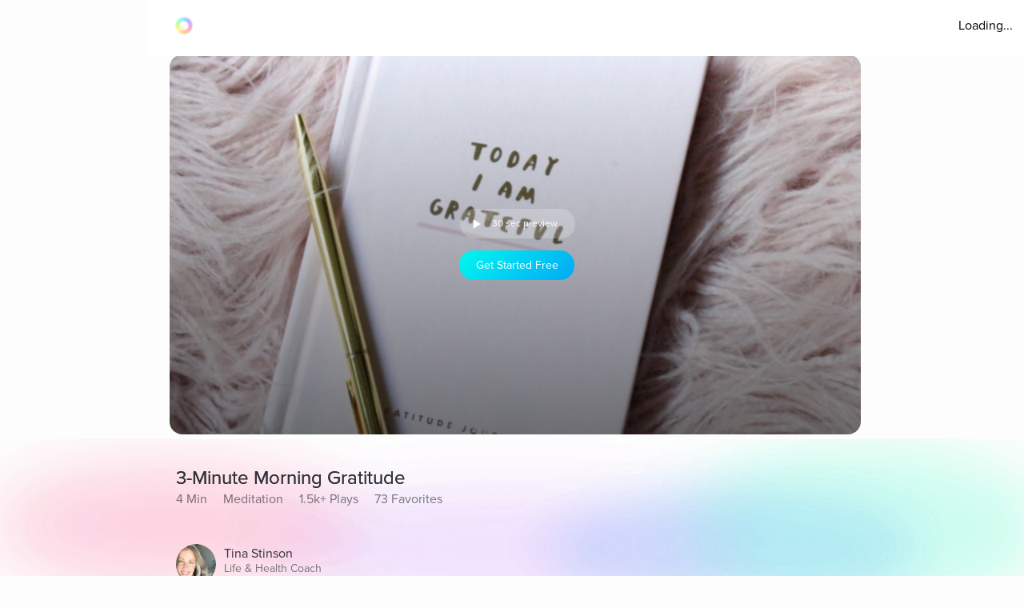

--- FILE ---
content_type: text/javascript
request_url: https://cdn.pagesense.io/js/aurahealth/e0c1420547624e6ebe9ad9e6e0585ff1_visitor_count.js
body_size: 694
content:
window.ZAB.visitorData = {"experiments":{"RtZwv57":{"variations":{"b346fd921f3b4036b3318ef5e00c36a3":{"unique_count":"12929"},"459e7dd8c05f4632bb8fb09542ad2c02":{"unique_count":"12928"}},"actual_start_time":1731092397595},"E4YY8Hk":{"variations":{"3adc081fc622421c8dc178d5c3640da6":{"unique_count":"87560"},"a21fd7b11d2641e6af87d31e9d67bf24":{"unique_count":"3465"},"96af18039ef240c4837fa482b48d3c13":{"unique_count":"87438"},"14bd51c878e64e2580e5774f2ef5bfa4":{"unique_count":"90147"}},"actual_start_time":1759416256232},"XR9NzOP":{"variations":{"39c52196e3424e30a79002cfd79b4907":{"unique_count":"28555"}},"actual_start_time":1715362099922},"eqjkxCa":{"variations":{"79cf5268a154413186a24d7d658a80b7":{"unique_count":"1620"},"cb988d1a9a564dcb944017aa2fc3f916":{"unique_count":"1618"}},"actual_start_time":1741283316297},"446b2ZR":{"variations":{"024e308db20446389ef8b1e1bc8534da":{"unique_count":"849"},"b273f533899f468ab51e2cc38a3e08e1":{"unique_count":"846"}},"actual_start_time":1731092460520},"YlfRNwh":{"variations":{"f83631890cb945b393c51971bd3c9cc0":{"unique_count":"10998"},"632299a0a91d49e5be6570823c4f2c64":{"unique_count":"10995"}},"actual_start_time":1741283243910},"WayTVh5":{"variations":{"672db33f450243d99283fe8a24d43e7e":{"unique_count":"1858"},"a7a973cb820840218aab71d074bc201c":{"unique_count":"1854"}},"actual_start_time":1731429833455},"VDxOBss":{"variations":{"cbdb8f00312b44ee8183b0f095325c8c":{"unique_count":"16651"},"b898310ebd4748308628f8c4e54baa76":{"unique_count":"16649"}},"actual_start_time":1741283388791},"BMEn7qa":{"variations":{"2e7a0c03b428474ab5147983ce18f5db":{"unique_count":"4524"},"b97eda40d5b248eca710e8566ae0ef14":{"unique_count":"4528"}},"actual_start_time":1755278868294},"SR0Zh2Q":{"variations":{"6eeeed9decb94d0194cf76346ce0575f":{"unique_count":"22274"},"67a47593050e44859009945e2062174a":{"unique_count":"22270"},"caa52ab78ebb439faad1ac7bf990dd84":{"unique_count":"22977"}},"actual_start_time":1741283443652}},"time":1769074809357}